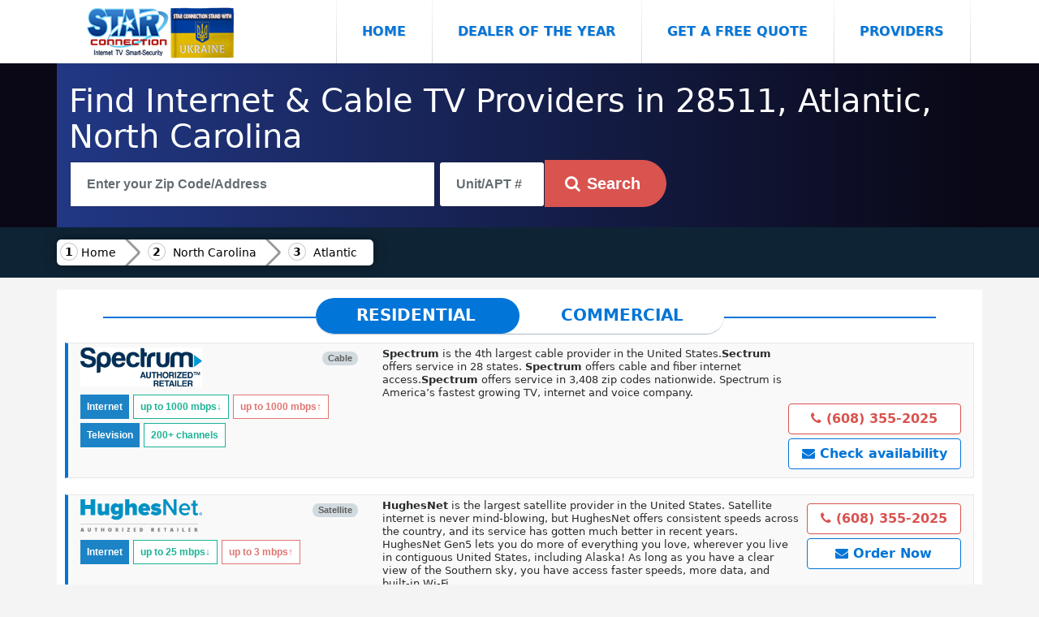

--- FILE ---
content_type: text/html; charset=UTF-8
request_url: https://starconnection.net/nc/atlantic
body_size: 11939
content:

<!DOCTYPE html>
<html lang="en" xmlns="https://www.w3.org/1999/xhtml" xmlns:og="https://ogp.me/ns#" xmlns:fb="https://www.facebook.com/2008/fbml">
  <head>
    <meta charset="utf-8"/>
	
	<meta http-equiv="x-ua-compatible" content="IE=edge,chrome=1" />
	<meta name="viewport" content="width=device-width,initial-scale=1,maximum-scale=5" />

    <title>28511, Atlantic, North Carolina Internet and Television</title>
    <meta name="description" content="Internet,tv,Phone in 28511,Atlantic,nc providers in your area Spectrum, HughesNet, Dish Network, Blazing hog, Viasat, DIRECTV,  " />
    <meta name="author" content="Victor Dobrovolschi"/>
	<meta name="HandheldFriendly" content="true" />
<meta property="og:site_name" content="Star Connection" />
<meta property="og:title" content="28511, Atlantic, North Carolina Internet and Television" />
<meta property="og:description" content="Internet,tv,Phone in 28511,Atlantic,nc providers in your area Spectrum, HughesNet, Dish Network, Blazing hog, Viasat, DIRECTV,  " />
<meta property="og:type" content="website" />
<meta property="og:url" content="https://starconnection.net/nc/atlantic" />
<meta property="og:locale" content="en_US" />
<meta property="og:image" content="https://starconnection.net/public/img/star-logo.png" />
<link rel="canonical" href="https://starconnection.net/nc/atlantic">
<link rel="apple-touch-icon" sizes="57x57" href="https://starconnection.net/public/favicon/apple-touch-icon-57x57.png" />
<link rel="apple-touch-icon" sizes="60x60" href="https://starconnection.net/public/favicon/apple-touch-icon-60x60.png" />
<link rel="apple-touch-icon" sizes="72x72" href="https://starconnection.net/public/favicon/apple-touch-icon-72x72.png" />
<link rel="apple-touch-icon" sizes="76x76" href="https://starconnection.net/public/favicon/apple-touch-icon-76x76.png" />
<link rel="apple-touch-icon" sizes="114x114" href="https://starconnection.net/public/favicon/apple-touch-icon-114x114.png" />
<link rel="apple-touch-icon" sizes="120x120" href="https://starconnection.net/public/favicon/apple-touch-icon-120x120.png" />
<link rel="apple-touch-icon" sizes="144x144" href="https://starconnection.net/public/favicon/apple-touch-icon-144x144.png" />
<link rel="apple-touch-icon" sizes="152x152" href="https://starconnection.net/public/favicon/apple-touch-icon-152x152.png" />
<link rel="apple-touch-icon" sizes="180x180" href="https://starconnection.net/public/favicon/apple-touch-icon-180x180.png" />
<link rel="icon" type="image/png" href="https://starconnection.net/public/favicon/favicon-16x16.png" sizes="16x16" />
<link rel="icon" type="image/png" href="https://starconnection.net/public/favicon/favicon-32x32.png" sizes="32x32" />
<link rel="icon" type="image/png" href="https://starconnection.net/public/favicon/android-chrome-192x192.png" sizes="192x192" />
<link rel="icon" type="image/png" href="https://starconnection.net/public/favicon/favicon-96x96.png" sizes="96x96" />
<meta name="msapplication-TileImage" content="https://starconnection.net/public/favicon/mstile-144x144.png" />
<meta name="theme-color" content="#ffffff" />
<link rel="shortcut icon" href="https://starconnection.net/public/favicon/favicon.ico" />
<link rel="manifest" href="https://starconnection.net/public/favicon/manifest.json" />
<meta name="msapplication-TileColor" content="#ac1f23" />
<link rel="stylesheet" href="https://starconnection.net/public/css/all.css?v=3">

<link rel="sitemap" type="application/xml" title="Sitemap" href="/sitemap" />
<noscript>
				
<link rel="stylesheet" href="https://starconnection.net/public/table/bootstrap-select.css" />
</noscript>
<style>body{ background: #f4f4f4;}</style>

  </head>
  <body>
  <div id="fb-root"></div>
<script async defer crossorigin="anonymous" src="https://connect.facebook.net/en_US/sdk.js#xfbml=1&version=v3.3"></script>

    <nav class="navbar navbar-toggleable-md"><div class="container">
	
	<button class="navbar-toggler navbar-toggler-right" type="button" data-toggle="collapse" data-target="#navbarsExampleDefault" aria-controls="navbarsExampleDefault" aria-expanded="true" aria-label="Toggle navigation">
Menu <i class="fa fa-bars"></i>
</button>

      <a class="navbar-brand" href="/">
	  <img  src="https://starconnection.net/public/img/star-logo.png" class="img-fluid" title="Star Connection logo" alt="Star Connection logo"></a>

      <div class="collapse navbar-collapse" id="navbarsExampleDefault">
	  <div class=" mr-auto"></div>
        <ul class="navbar-nav">
          <li class="nav-item active">
            <a class="nav-link py-4 w-100" href="/">Home <span class="sr-only">(current)</span></a>
          </li>
		    <li class="nav-item">
            <a class="nav-link py-4 w-100" href="/home/dealer-of-year" >Dealer of the Year</a>
          </li>
          <li class="nav-item">
            <a class="nav-link py-4 w-100 freequote" href="#" data-toggle="modal" data-target="#myModalquote">Get a Free Quote</a>
          </li>
   <li class="nav-item">
            <a class="nav-link py-4 w-100" href="/provider/">Providers</a>
          </li>
        </ul>
     
      </div>
	  </div>
    </nav>
	    <div class="verydark">
	<div class="container providerstop">

<div class="row pt-4 text-white text-left">
          <div class="col-md-12">  <h1 class="text-white">Find Internet &amp; Cable TV Providers in 28511, Atlantic, North Carolina</h1>
   </div>
</div>  
 <div class="row pb-4">
	<div class="w-100 px-3">
  <input type="text" name="street" required="required" id="address1" aria-label="Search"
  placeholder="Enter your Zip Code/Address" class="form-control" value="" style="border-radius: 0;" autocomplete="off"> 
  
  
<input type="text" name="apt" aria-label="Unit/APT #" placeholder="Unit/APT #" value="" class="form-control" id="apt1" autocomplete="off" style="
    display: inline-block;
    padding: 0 20px;
    position: relative;
    width: 130px;
    color: #464646;
    font-weight: 700;
    line-height: 3.5rem;
    height: 3.5rem;
  ">
  
<input type="hidden" name="token" id="token" value="e2c69cc71dca6e724bdb7f0c74e14933e9b7ea0710ed9d09612b09887eda0a43d462763c9592f6c96bee6fbb19c6599e20c202971a233f9bbb01f2ecdb8b6432">

  <button class="btn btn-danger btn-lg search" aria-label="Search" style="
	 border-top-right-radius: 100px;
    border-bottom-right-radius: 100px;"><i class="fa fa-search" aria-hidden="true"></i><span class="px-2">Search</span></button>
		<div class="adresa float-left"></div>

</div>
</div>

</div>
 </div> <div class="container-fluid" style=" background-color: #0e2435;"><div class="container"><div class="row">
 <nav class="breadcrumb1">
 <a class="home" href="/">Home</a>

 <a href="/nc">North Carolina</a>
<a href="/nc/atlantic">Atlantic</a> 
 </nav>
 </div></div></div>

<div class="container" style="background: white;    margin-top: 15px;">
<div class="row">


<!-- Tab panes -->
<div class="tab-content" style="    width: 100%;
    margin: 10px;">
	

				    
    <style>

.tab-slider--nav {
    display: table;
    position: relative;
    margin: auto;    margin-bottom: 10px;
}

.tab-slider--tabs {
  display: block;
  float: left;
  margin: 0;
  padding: 0;
  list-style: none;
  position: relative;
  border-radius: 45px;
  overflow: hidden;
  background: #fff;
  height: 45px;
  -webkit-user-select: none;
     -moz-user-select: none;
      -ms-user-select: none;
          user-select: none;
              border-bottom: 1px solid #acb7c1;
}
.tab-slider--tabs:after {
  content: "";
  width: 50%;
  background: #0275d8;
  height: 100%;
  position: absolute;
  top: 0;
  left: 0;
  transition: all 250ms ease-in-out;
  border-radius: 45px;
}
.tab-slider--tabs.slide:after {
  left: 50%;
}

.tab-slider--trigger {
  font-size: 20px;
  line-height: 1;
  font-weight: bold;
  color: #0275d8;
  text-transform: uppercase;
  text-align: center;
  padding: 11px 50px;
  position: relative;
  z-index: 2;
  cursor: pointer;
  display: inline-block;
  transition: color 250ms ease-in-out;
  -webkit-user-select: none;
     -moz-user-select: none;
      -ms-user-select: none;
          user-select: none;
}
.tab-slider--trigger.active {
  color: #fff;
}

.tab-slider--body {
  margin-bottom: 20px;
}
@media (max-width:576px){
    .tab-slider--trigger {
  font-size: 15px;
  line-height: 1;
  font-weight: bold;
  color: #0275d8;
  text-transform: uppercase;
  text-align: center;
  padding: 15px 20px;
  position: relative;
  z-index: 2;
  cursor: pointer;
  display: inline-block;
  transition: color 250ms ease-in-out;
  -webkit-user-select: none;
     -moz-user-select: none;
      -ms-user-select: none;
          user-select: none;
}
}
    </style>
    	<div class="tab-slider--nav" style="z-index:1;">
		<ul class="tab-slider--tabs">
			<li class="tab-slider--trigger tab1" rel="tab1">Residential</li>
			<li class="tab-slider--trigger tab2" rel="tab2">Commercial</li>
		</ul>
	</div>
    <div style="position:absolute;top:33px;border:1px solid #0275d8;width:90%;left:20px;right:20px;z-index:0;margin: auto;"></div>
	<div class="tab-slider--container">
		<div id="tab1" class="tab-slider--body">
			<style>
.btn-phone {    color: #d9534f;
    background: white;
    border-color: #d9534f;
    }
	
.btn-phone:hover {	 
 color: #fff;
    background-color: #c9302c;
    border-color: #c12e2a;
}
.label {font-size:12px;display:inline-block;margin-top: 5px;}
.btn-quote {    

  color: #0275d8;
    background-color: #fff;
    border-color: #0275d8;
    font-weight: bold;
    }
	
.btn-quote:hover {	 
  color: #fff;
    background-color: #0275d8;
    border-color: #0275d8;
    font-weight: bold;
}
.service_type div i{font-size:3em;margin: 0 15px;color:#d9534f;}
.packagetitle {
	    background: #d9534f;
    padding: 10px;color:white;
    border-top-right-radius: 100px;    border-bottom: 1px solid #fff;
}

@media only screen and (max-width: 767px) {
.desktop {display:none;}
}

@media only screen and (min-width: 768px) {
.mobile {display:none;}
}
</style>
            <div style="background: #f9f9f9; 
    border: 1px solid #e7e7e7;padding-bottom:5px;
    margin-bottom: 20px; border-left: 4px solid #0274d8;" >
            <div class="row" style="margin: 0;margin-top: 5px;">
            <div class="col-md-4 col-sm-12">
            <div style="position:relative;display: flow-root;">
            
            <div style="float:right;">
                <div style="background-color: #d1dade;
    color: #5e5e5e;
    font-family: 'Open Sans', 'Helvetica Neue', Helvetica, Arial, sans-serif;
    font-size: 11px;
    font-weight: 600;
    padding-bottom: 4px;
    padding-left: 6px;    margin: 5px 0;
    padding-right: 6px;
    text-shadow: none;
    border-radius: 10px;
    text-align: center;
    white-space: nowrap;
    vertical-align: middle;
    line-height: 1;
    display: block;
    min-width: 10px;
    padding: 3px 7px;">Cable</div>            </div>
            		<a href="/provider/internet_provider"><img src="https://starconnection.net/public/provider/Charter.jpg" class="lazy" style="max-width: 150px;max-height: 70px;"></a>
   </div>
<div style="display:block;margin-top: 5px;">
<div>

<span class="label" style="background: #1c84c6; color: white;">Internet</span>
<span class="label" style="
    color: #1bb394;
    padding: 2px 8px;
    background: white;
    border: 1px solid #1bb394;
">up to 1000<span> mbps</span>↓</span>
<span class="label" style="
    color: #e07572;
    padding: 2px 8px;
    background: white;
    border: 1px solid #e07572;
">up to 1000<span> mbps</span>↑</span>
</div>

		

<div>

<span class="label" style="background: #1c84c6; color: white;">Television</span>
<span class="label" style="
    color: #1bb394;
    padding: 2px 8px;
    background: white;
    border: 1px solid #1bb394;
">200+ channels</span>
</div>

    


    
</div>

            </div>
            <div class="col-md-8 desktop" style="font-size: 13px;line-height:1rem;">
            <div style="display: inline-block;
    width: calc(100% - 200px);">
            <strong>Spectrum</strong> is the 4th largest cable provider in the United States.<strong>Sectrum</strong> offers service in 28 states. <strong>Spectrum</strong> offers cable and fiber internet access.<strong>Spectrum</strong> offers service in 3,408 zip codes nationwide.  Spectrum is America’s fastest growing TV, internet and voice company.     </div>
<div style="display:inline-block;float:right;">
    <a class="btn btn-phone" style="margin:5px 0;font-weight: bold;display:block;" href="tel:16083552025"><i class="fa fa-phone"></i> (608) 355-2025</a>
	
		<a class="btn btn-quote freequote" style="margin:5px 0;display:block;" href="#" data-toggle="modal" data-target="#myModalquote" value="provider_id=130235&business=no&second=1"><i class="fa fa-envelope"></i> Check availability
    </a>  
            </div>
            </div>    
 </div>
        <div class="mobile">
            <div style="display:none;">
            <strong>Spectrum</strong> is the 4th largest cable provider in the United States.<strong>Sectrum</strong> offers service in 28 states. <strong>Spectrum</strong> offers cable and fiber internet access.<strong>Spectrum</strong> offers service in 3,408 zip codes nationwide.  Spectrum is America’s fastest growing TV, internet and voice company.     </div>
            
            
            
<div class="row" style="margin: 0;
    margin-top: 5px;">
<div style="width:50%;padding:5px;">
    <a class="btn btn-phone" style="font-size:14px;font-weight: bold;display:block;" href="tel:16083552025"><i class="fa fa-phone"></i> (608) 355-2025</a>
	         <a class="btn btn-success btn-sm"" data-toggle="collapse" href="#collapsedescr130235" role="button" aria-expanded="false" 
		 aria-controls="collapsedescr130235" style="margin:5px 0;display:block;"><i class="fa fa-angle-double-down"></i> Show Description</a>
	    </div>
    <div  style="width:50%;padding:5px;">
	 <a class="btn btn-quote freequote" style="margin:5px 0;display:block;" href="#" data-toggle="modal" data-target="#myModalquote" value="provider_id=130235&business=no&second=1"><i class="fa fa-envelope"></i> Check availability</a>
                </div>
            </div>   
<div  class="collapse" id="collapsedescr130235" style="padding: 0 20px;font-size: 14px;">
<strong>Spectrum</strong> is the 4th largest cable provider in the United States.<strong>Sectrum</strong> offers service in 28 states. <strong>Spectrum</strong> offers cable and fiber internet access.<strong>Spectrum</strong> offers service in 3,408 zip codes nationwide.  Spectrum is America’s fastest growing TV, internet and voice  
</div>        
            </div> 
<div class="collapse" id="collapse130235" style="background:white;padding: 0 15px;font-size: 14px;">
<div class="text-center"><h2><i class="fa fa-spinner fa-spin"></i> Information loading...</h2></div>
</div>


            </div>
                        <div style="background: #f9f9f9; 
    border: 1px solid #e7e7e7;padding-bottom:5px;
    margin-bottom: 20px; border-left: 4px solid #0274d8;" >
            <div class="row" style="margin: 0;margin-top: 5px;">
            <div class="col-md-4 col-sm-12">
            <div style="position:relative;display: flow-root;">
            
            <div style="float:right;">
                <div style="background-color: #d1dade;
    color: #5e5e5e;
    font-family: 'Open Sans', 'Helvetica Neue', Helvetica, Arial, sans-serif;
    font-size: 11px;
    font-weight: 600;
    padding-bottom: 4px;
    padding-left: 6px;    margin: 5px 0;
    padding-right: 6px;
    text-shadow: none;
    border-radius: 10px;
    text-align: center;
    white-space: nowrap;
    vertical-align: middle;
    line-height: 1;
    display: block;
    min-width: 10px;
    padding: 3px 7px;">Satellite</div>            </div>
            		<a href="/provider/hughesnet"><img src="https://starconnection.net/public/provider/Hughesnet.png" class="lazy" style="max-width: 150px;max-height: 70px;"></a>
   </div>
<div style="display:block;margin-top: 5px;">
<div>

<span class="label" style="background: #1c84c6; color: white;">Internet</span>
<span class="label" style="
    color: #1bb394;
    padding: 2px 8px;
    background: white;
    border: 1px solid #1bb394;
">up to 25<span> mbps</span>↓</span>
<span class="label" style="
    color: #e07572;
    padding: 2px 8px;
    background: white;
    border: 1px solid #e07572;
">up to 3<span> mbps</span>↑</span>
</div>




    
</div>

            </div>
            <div class="col-md-8 desktop" style="font-size: 13px;line-height:1rem;">
            <div style="display: inline-block;
    width: calc(100% - 200px);">
            <strong>HughesNet</strong> is the largest satellite provider in the United States. Satellite internet is never mind-blowing, but HughesNet offers consistent speeds across the country, and its service has gotten much better in recent years. HughesNet Gen5 lets you do more of everything you love, wherever you live in contiguous United States, including Alaska! As long as you have a clear view of the Southern sky, you have access faster speeds, more data, and built-in Wi-Fi.                                  </div>
<div style="display:inline-block;float:right;">
    <a class="btn btn-phone" style="margin:5px 0;font-weight: bold;display:block;" href="tel:16083552025"><i class="fa fa-phone"></i> (608) 355-2025</a>
	
		  <a class="btn btn-quote" target="_blank" href="https://wisconsinsatellite.com/locations/" style="margin:5px 0;display:block;">
	<i class="fa fa-envelope"></i> Order Now</a>
     
            </div>
            </div>    
 </div>
        <div class="mobile">
            <div style="display:none;">
            <strong>HughesNet</strong> is the largest satellite provider in the United States. Satellite internet is never mind-blowing, but HughesNet offers consistent speeds across the country, and its service has gotten much better in recent years. HughesNet Gen5 lets you do more of everything you love, wherever you live in contiguous United States, including Alaska! As long as you have a clear view of the Southern sky, you have access faster speeds, more data, and built-in Wi-Fi.                                  </div>
            
            
            
<div class="row" style="margin: 0;
    margin-top: 5px;">
<div style="width:50%;padding:5px;">
    <a class="btn btn-phone" style="font-size:14px;font-weight: bold;display:block;" href="tel:16083552025"><i class="fa fa-phone"></i> (608) 355-2025</a>
	         <a class="btn btn-success btn-sm"" data-toggle="collapse" href="#collapsedescr20934" role="button" aria-expanded="false" 
		 aria-controls="collapsedescr20934" style="margin:5px 0;display:block;"><i class="fa fa-angle-double-down"></i> Show Description</a>
	    </div>
    <div  style="width:50%;padding:5px;">
	 <a class="btn btn-quote freequote" style="margin:5px 0;display:block;" href="#" data-toggle="modal" data-target="#myModalquote" value="provider_id=20934&business=no&second=1"><i class="fa fa-envelope"></i> Check availability</a>
                </div>
            </div>   
<div  class="collapse" id="collapsedescr20934" style="padding: 0 20px;font-size: 14px;">
<strong>HughesNet</strong> is the largest satellite provider in the United States. Satellite internet is never mind-blowing, but HughesNet offers consistent speeds across the country, and its service has gotten much better in recent years. HughesNet Gen5 lets you do more of everything you love, wherever you live in contiguous United States, including Alaska! As long as you have a clear view of the Southern sky, you have access faster speeds, more data, and built-in Wi-Fi.                               
</div>        
            </div> 
<div class="collapse" id="collapse20934" style="background:white;padding: 0 15px;font-size: 14px;">
<div class="text-center"><h2><i class="fa fa-spinner fa-spin"></i> Information loading...</h2></div>
</div>


            </div>
                        <div style="background: #f9f9f9; 
    border: 1px solid #e7e7e7;padding-bottom:5px;
    margin-bottom: 20px; border-left: 4px solid #0274d8;" >
            <div class="row" style="margin: 0;margin-top: 5px;">
            <div class="col-md-4 col-sm-12">
            <div style="position:relative;display: flow-root;">
            
            <div style="float:right;">
                <div style="background-color: #d1dade;
    color: #5e5e5e;
    font-family: 'Open Sans', 'Helvetica Neue', Helvetica, Arial, sans-serif;
    font-size: 11px;
    font-weight: 600;
    padding-bottom: 4px;
    padding-left: 6px;    margin: 5px 0;
    padding-right: 6px;
    text-shadow: none;
    border-radius: 10px;
    text-align: center;
    white-space: nowrap;
    vertical-align: middle;
    line-height: 1;
    display: block;
    min-width: 10px;
    padding: 3px 7px;">DSL</div><div style="background-color: #d1dade;
    color: #5e5e5e;
    font-family: 'Open Sans', 'Helvetica Neue', Helvetica, Arial, sans-serif;
    font-size: 11px;
    font-weight: 600;
    padding-bottom: 4px;
    padding-left: 6px;    margin: 5px 0;
    padding-right: 6px;
    text-shadow: none;
    border-radius: 10px;
    text-align: center;
    white-space: nowrap;
    vertical-align: middle;
    line-height: 1;
    display: block;
    min-width: 10px;
    padding: 3px 7px;">Satellite</div>            </div>
            		<a href="/provider/dish-network"><img src="https://starconnection.net/public/provider/Dish.png" class="lazy" style="max-width: 150px;max-height: 70px;"></a>
   </div>
<div style="display:block;margin-top: 5px;">
<div>

<span class="label" style="background: #1c84c6; color: white;">Internet</span>
<span class="label" style="
    color: #1bb394;
    padding: 2px 8px;
    background: white;
    border: 1px solid #1bb394;
">up to 10<span> mbps</span>↓</span>
<span class="label" style="
    color: #e07572;
    padding: 2px 8px;
    background: white;
    border: 1px solid #e07572;
">up to 2<span> mbps</span>↑</span>
</div>

		

<div>

<span class="label" style="background: #1c84c6; color: white;">Television</span>
<span class="label" style="
    color: #1bb394;
    padding: 2px 8px;
    background: white;
    border: 1px solid #1bb394;
">330+ channels</span>
</div>

    


    
</div>

            </div>
            <div class="col-md-8 desktop" style="font-size: 13px;line-height:1rem;">
            <div style="display: inline-block;
    width: calc(100% - 200px);">
            <strong>Dish Network</strong> <ul>
    <li>Straight-up pricing (compared with DIRECTV)</li>
<li>Plenty of sports (the most college football coverage available)</li>
<li>Amazon Alexa and Google Assistant compatibility</li>
   </ul>


Enjoy hundreds of HD channels, thousands of On Demand choices, and lots of savings when you choose a DISH package. Whether you're a sports fanatic or movie lover, DISH has you covered with over 330 channels available.In fact, on average, DISH offers more channels than most TV providers. Get 3 months of FREE HBO, SHOWTIME, Cinemax, and Starz with any DISH package.     </div>
<div style="display:inline-block;float:right;">
    <a class="btn btn-phone" style="margin:5px 0;font-weight: bold;display:block;" href="tel:16083552025"><i class="fa fa-phone"></i> (608) 355-2025</a>
	
		<a class="btn btn-quote freequote" style="margin:5px 0;display:block;" href="#" data-toggle="modal" data-target="#myModalquote" value="provider_id=21550&business=no&second=1"><i class="fa fa-envelope"></i>  Order Now
    </a>              <a class="btn btn-info btn-sm showdetails collapsed" href="#" style="margin:5px 0;display:block;" url="/order/ajax/dish-network?info=%7B%22internet%22%3Afalse%2C%22phone%22%3Afalse%2C%22tv%22%3Afalse%7D"
            aria-label="Show Packages Dish Network" data-toggle="collapse" value="21550"
  data-target="#collapse21550" aria-expanded="false" aria-controls="collapse21550"><i class="fa fa-angle-double-down"></i> Show packages</a>

  
            </div>
            </div>    
 </div>
        <div class="mobile">
            <div style="display:none;">
            <strong>Dish Network</strong> <ul>
    <li>Straight-up pricing (compared with DIRECTV)</li>
<li>Plenty of sports (the most college football coverage available)</li>
<li>Amazon Alexa and Google Assistant compatibility</li>
   </ul>


Enjoy hundreds of HD channels, thousands of On Demand choices, and lots of savings when you choose a DISH package. Whether you're a sports fanatic or movie lover, DISH has you covered with over 330 channels available.In fact, on average, DISH offers more channels than most TV providers. Get 3 months of FREE HBO, SHOWTIME, Cinemax, and Starz with any DISH package.     </div>
            
            
            
<div class="row" style="margin: 0;
    margin-top: 5px;">
<div style="width:50%;padding:5px;">
    <a class="btn btn-phone" style="font-size:14px;font-weight: bold;display:block;" href="tel:16083552025"><i class="fa fa-phone"></i> (608) 355-2025</a>
	         <a class="btn btn-success btn-sm"" data-toggle="collapse" href="#collapsedescr21550" role="button" aria-expanded="false" 
		 aria-controls="collapsedescr21550" style="margin:5px 0;display:block;"><i class="fa fa-angle-double-down"></i> Show Description</a>
	    </div>
    <div  style="width:50%;padding:5px;">
	 <a class="btn btn-quote freequote" style="margin:5px 0;display:block;" href="#" data-toggle="modal" data-target="#myModalquote" value="provider_id=21550&business=no&second=1"><i class="fa fa-envelope"></i> Order Now</a>
                <a class="btn btn-info btn-sm showdetails collapsed" href="#" style="margin:5px 0;display:block;" url="/order/ajax/dish-network?info=%7B%22internet%22%3Afalse%2C%22phone%22%3Afalse%2C%22tv%22%3Afalse%7D"
            aria-label="Show Packages Dish Network" data-toggle="collapse" value="21550"
  data-target="#collapse21550" aria-expanded="false" aria-controls="collapse21550"><i class="fa fa-angle-double-down"></i> Show packages</a>
            

            </div>
            </div>   
<div  class="collapse" id="collapsedescr21550" style="padding: 0 20px;font-size: 14px;">
<strong>Dish Network</strong> <ul>
    <li>Straight-up pricing (compared with DIRECTV)</li>
<li>Plenty of sports (the most college football coverage available)</li>
<li>Amazon Alexa and Google Assistant compatibility</li>
   </ul>


Enjoy hundreds of HD channels, thousands of On Demand choices, and lots of savings when you choose a DISH package. Whether you're a sports fanatic or movie lover, DISH has you covered with over 330 channels available.In fact, on average, DISH offers more channels than most TV providers. Get 3 months of FREE HBO, SHOWTIME, Cinemax, and Starz with any DISH package.  
</div>        
            </div> 
<div class="collapse" id="collapse21550" style="background:white;padding: 0 15px;font-size: 14px;">
<div class="text-center"><h2><i class="fa fa-spinner fa-spin"></i> Information loading...</h2></div>
</div>


            </div>
                        <div style="background: #f9f9f9; 
    border: 1px solid #e7e7e7;padding-bottom:5px;
    margin-bottom: 20px; border-left: 4px solid #0274d8;" >
            <div class="row" style="margin: 0;margin-top: 5px;">
            <div class="col-md-4 col-sm-12">
            <div style="position:relative;display: flow-root;">
            
            <div style="float:right;">
                            </div>
            		<a href="/provider/blazing-hog"><img src="https://starconnection.net/public/provider/Blazing-hog-logo.png" class="lazy" style="max-width: 150px;max-height: 70px;"></a>
   </div>
<div style="display:block;margin-top: 5px;">
<div>

<span class="label" style="background: #1c84c6; color: white;">Internet</span>
<span class="label" style="
    color: #1bb394;
    padding: 2px 8px;
    background: white;
    border: 1px solid #1bb394;
">up to 75<span> mbps</span>↓</span>
<span class="label" style="
    color: #e07572;
    padding: 2px 8px;
    background: white;
    border: 1px solid #e07572;
">up to 6<span> mbps</span>↑</span>
</div>




    
</div>

            </div>
            <div class="col-md-8 desktop" style="font-size: 13px;line-height:1rem;">
            <div style="display: inline-block;
    width: calc(100% - 200px);">
            Blazing Hog have an advantage over satellite internet.It working through AT&T & T-Mobile. Unlimited (no device throttling data), faster server response times (Ping) and the modem is plug and play so you can move it from location to location. Real Internet for rural America. Game, stream and share unlimited. Speeds up to 75Mbps. Average Speed 25Mbps. NOT SATELLITE     </div>
<div style="display:inline-block;float:right;">
    <a class="btn btn-phone" style="margin:5px 0;font-weight: bold;display:block;" href="tel:16083552025"><i class="fa fa-phone"></i> (608) 355-2025</a>
	
		<a class="btn btn-quote freequote" style="margin:5px 0;display:block;" href="#" data-toggle="modal" data-target="#myModalquote" value="provider_id=99997&business=no&second=1"><i class="fa fa-envelope"></i> Check availability
    </a>  
            </div>
            </div>    
 </div>
        <div class="mobile">
            <div style="display:none;">
            Blazing Hog have an advantage over satellite internet.It working through AT&T & T-Mobile. Unlimited (no device throttling data), faster server response times (Ping) and the modem is plug and play so you can move it from location to location. Real Internet for rural America. Game, stream and share unlimited. Speeds up to 75Mbps. Average Speed 25Mbps. NOT SATELLITE     </div>
            
            
            
<div class="row" style="margin: 0;
    margin-top: 5px;">
<div style="width:50%;padding:5px;">
    <a class="btn btn-phone" style="font-size:14px;font-weight: bold;display:block;" href="tel:16083552025"><i class="fa fa-phone"></i> (608) 355-2025</a>
	         <a class="btn btn-success btn-sm"" data-toggle="collapse" href="#collapsedescr99997" role="button" aria-expanded="false" 
		 aria-controls="collapsedescr99997" style="margin:5px 0;display:block;"><i class="fa fa-angle-double-down"></i> Show Description</a>
	    </div>
    <div  style="width:50%;padding:5px;">
	 <a class="btn btn-quote freequote" style="margin:5px 0;display:block;" href="#" data-toggle="modal" data-target="#myModalquote" value="provider_id=99997&business=no&second=1"><i class="fa fa-envelope"></i> Check availability</a>
                </div>
            </div>   
<div  class="collapse" id="collapsedescr99997" style="padding: 0 20px;font-size: 14px;">
Blazing Hog have an advantage over satellite internet.It working through AT&T & T-Mobile. Unlimited (no device throttling data), faster server response times (Ping) and the modem is plug and play so you can move it from location to location. Real Internet for rural America. Game, stream and share unlimited. Speeds up to 75Mbps. Average Speed 25Mbps. NOT  
</div>        
            </div> 
<div class="collapse" id="collapse99997" style="background:white;padding: 0 15px;font-size: 14px;">
<div class="text-center"><h2><i class="fa fa-spinner fa-spin"></i> Information loading...</h2></div>
</div>


            </div>
                        <div style="background: #f9f9f9; 
    border: 1px solid #e7e7e7;padding-bottom:5px;
    margin-bottom: 20px; border-left: 4px solid #0274d8;" >
            <div class="row" style="margin: 0;margin-top: 5px;">
            <div class="col-md-4 col-sm-12">
            <div style="position:relative;display: flow-root;">
            
            <div style="float:right;">
                <div style="background-color: #d1dade;
    color: #5e5e5e;
    font-family: 'Open Sans', 'Helvetica Neue', Helvetica, Arial, sans-serif;
    font-size: 11px;
    font-weight: 600;
    padding-bottom: 4px;
    padding-left: 6px;    margin: 5px 0;
    padding-right: 6px;
    text-shadow: none;
    border-radius: 10px;
    text-align: center;
    white-space: nowrap;
    vertical-align: middle;
    line-height: 1;
    display: block;
    min-width: 10px;
    padding: 3px 7px;">Satellite</div>            </div>
            		<a href="/provider/viasat"><img src="https://starconnection.net/public/provider/exede-retailer-white.png" class="lazy" style="max-width: 150px;max-height: 70px;"></a>
   </div>
<div style="display:block;margin-top: 5px;">
<div>

<span class="label" style="background: #1c84c6; color: white;">Internet</span>
<span class="label" style="
    color: #1bb394;
    padding: 2px 8px;
    background: white;
    border: 1px solid #1bb394;
">up to 25<span> mbps</span>↓</span>
<span class="label" style="
    color: #e07572;
    padding: 2px 8px;
    background: white;
    border: 1px solid #e07572;
">up to 3<span> mbps</span>↑</span>
</div>




    
</div>

            </div>
            <div class="col-md-8 desktop" style="font-size: 13px;line-height:1rem;">
            <div style="display: inline-block;
    width: calc(100% - 200px);">
            Viasat Satellite Internet is high-speed internet beamed directly to your home from our satellites in space. This means you can get a fast internet connection where you live – almost anywhere in the United States.It’s quick. Our 12 Mbps download speeds* are faster than typical DSL or 4G/LTE mobile service. In select areas, you can get up to 25 Mbps speeds – the fastest home satellite internet service ever!     </div>
<div style="display:inline-block;float:right;">
    <a class="btn btn-phone" style="margin:5px 0;font-weight: bold;display:block;" href="tel:16083552025"><i class="fa fa-phone"></i> (608) 355-2025</a>
	
		<a class="btn btn-quote freequote" style="margin:5px 0;display:block;" href="#" data-toggle="modal" data-target="#myModalquote" value="provider_id=99998&business=no&second=1"><i class="fa fa-envelope"></i> Check availability
    </a>  
            </div>
            </div>    
 </div>
        <div class="mobile">
            <div style="display:none;">
            Viasat Satellite Internet is high-speed internet beamed directly to your home from our satellites in space. This means you can get a fast internet connection where you live – almost anywhere in the United States.It’s quick. Our 12 Mbps download speeds* are faster than typical DSL or 4G/LTE mobile service. In select areas, you can get up to 25 Mbps speeds – the fastest home satellite internet service ever!     </div>
            
            
            
<div class="row" style="margin: 0;
    margin-top: 5px;">
<div style="width:50%;padding:5px;">
    <a class="btn btn-phone" style="font-size:14px;font-weight: bold;display:block;" href="tel:16083552025"><i class="fa fa-phone"></i> (608) 355-2025</a>
	         <a class="btn btn-success btn-sm"" data-toggle="collapse" href="#collapsedescr99998" role="button" aria-expanded="false" 
		 aria-controls="collapsedescr99998" style="margin:5px 0;display:block;"><i class="fa fa-angle-double-down"></i> Show Description</a>
	    </div>
    <div  style="width:50%;padding:5px;">
	 <a class="btn btn-quote freequote" style="margin:5px 0;display:block;" href="#" data-toggle="modal" data-target="#myModalquote" value="provider_id=99998&business=no&second=1"><i class="fa fa-envelope"></i> Check availability</a>
                </div>
            </div>   
<div  class="collapse" id="collapsedescr99998" style="padding: 0 20px;font-size: 14px;">
Viasat Satellite Internet is high-speed internet beamed directly to your home from our satellites in space. This means you can get a fast internet connection where you live – almost anywhere in the United States.It’s quick. Our 12 Mbps download speeds* are faster than typical DSL or 4G/LTE mobile service. In select areas, you can get up to 25 Mbps speeds – the fastest home satellite internet service  
</div>        
            </div> 
<div class="collapse" id="collapse99998" style="background:white;padding: 0 15px;font-size: 14px;">
<div class="text-center"><h2><i class="fa fa-spinner fa-spin"></i> Information loading...</h2></div>
</div>


            </div>
                        <div style="background: #f9f9f9; 
    border: 1px solid #e7e7e7;padding-bottom:5px;
    margin-bottom: 20px; border-left: 4px solid #0274d8;" >
            <div class="row" style="margin: 0;margin-top: 5px;">
            <div class="col-md-4 col-sm-12">
            <div style="position:relative;display: flow-root;">
            
            <div style="float:right;">
                <div style="background-color: #d1dade;
    color: #5e5e5e;
    font-family: 'Open Sans', 'Helvetica Neue', Helvetica, Arial, sans-serif;
    font-size: 11px;
    font-weight: 600;
    padding-bottom: 4px;
    padding-left: 6px;    margin: 5px 0;
    padding-right: 6px;
    text-shadow: none;
    border-radius: 10px;
    text-align: center;
    white-space: nowrap;
    vertical-align: middle;
    line-height: 1;
    display: block;
    min-width: 10px;
    padding: 3px 7px;">Satellite</div><div style="background-color: #d1dade;
    color: #5e5e5e;
    font-family: 'Open Sans', 'Helvetica Neue', Helvetica, Arial, sans-serif;
    font-size: 11px;
    font-weight: 600;
    padding-bottom: 4px;
    padding-left: 6px;    margin: 5px 0;
    padding-right: 6px;
    text-shadow: none;
    border-radius: 10px;
    text-align: center;
    white-space: nowrap;
    vertical-align: middle;
    line-height: 1;
    display: block;
    min-width: 10px;
    padding: 3px 7px;">Cable</div>            </div>
            		<a href="/provider/directv"><img src="https://starconnection.net/public/provider/DIRECTV.png" class="lazy" style="max-width: 150px;max-height: 70px;"></a>
   </div>
<div style="display:block;margin-top: 5px;">
		

<div>

<span class="label" style="background: #1c84c6; color: white;">Television</span>
<span class="label" style="
    color: #1bb394;
    padding: 2px 8px;
    background: white;
    border: 1px solid #1bb394;
">315+ channels</span>
</div>

    


    
</div>

            </div>
            <div class="col-md-8 desktop" style="font-size: 13px;line-height:1rem;">
            <div style="display: inline-block;
    width: calc(100% - 200px);">
            Providers like <strong>DIRECTV</strong> have moved satellite TV service from rural areas into the mainstream. A wide range of packages, bundled services, and superior DVR equipment make <strong>DIRECTV</strong> a great value for customers everywhere. <strong>DIRECTV</strong> specifically excels in the new customer experience, offering free installation and a consumer-centric approach that makes the two-year commitment much easier to swallow. <strong>DIRECTV</strong> is Best For: Installation
                                                    
                                                    
                                                    
                                                    
                                                    
                                                         </div>
<div style="display:inline-block;float:right;">
    <a class="btn btn-phone" style="margin:5px 0;font-weight: bold;display:block;" href="tel:16083552025"><i class="fa fa-phone"></i> (608) 355-2025</a>
	
		<a class="btn btn-quote freequote" style="margin:5px 0;display:block;" href="#" data-toggle="modal" data-target="#myModalquote" value="provider_id=99999&business=no&second=1"><i class="fa fa-envelope"></i> Check availability
    </a>  
            </div>
            </div>    
 </div>
        <div class="mobile">
            <div style="display:none;">
            Providers like <strong>DIRECTV</strong> have moved satellite TV service from rural areas into the mainstream. A wide range of packages, bundled services, and superior DVR equipment make <strong>DIRECTV</strong> a great value for customers everywhere. <strong>DIRECTV</strong> specifically excels in the new customer experience, offering free installation and a consumer-centric approach that makes the two-year commitment much easier to swallow. <strong>DIRECTV</strong> is Best For: Installation
                                                    
                                                    
                                                    
                                                    
                                                    
                                                         </div>
            
            
            
<div class="row" style="margin: 0;
    margin-top: 5px;">
<div style="width:50%;padding:5px;">
    <a class="btn btn-phone" style="font-size:14px;font-weight: bold;display:block;" href="tel:16083552025"><i class="fa fa-phone"></i> (608) 355-2025</a>
	         <a class="btn btn-success btn-sm"" data-toggle="collapse" href="#collapsedescr99999" role="button" aria-expanded="false" 
		 aria-controls="collapsedescr99999" style="margin:5px 0;display:block;"><i class="fa fa-angle-double-down"></i> Show Description</a>
	    </div>
    <div  style="width:50%;padding:5px;">
	 <a class="btn btn-quote freequote" style="margin:5px 0;display:block;" href="#" data-toggle="modal" data-target="#myModalquote" value="provider_id=99999&business=no&second=1"><i class="fa fa-envelope"></i> Check availability</a>
                </div>
            </div>   
<div  class="collapse" id="collapsedescr99999" style="padding: 0 20px;font-size: 14px;">
Providers like <strong>DIRECTV</strong> have moved satellite TV service from rural areas into the mainstream. A wide range of packages, bundled services, and superior DVR equipment make <strong>DIRECTV</strong> a great value for customers everywhere. <strong>DIRECTV</strong> specifically excels in the new customer experience, offering free installation and a consumer-centric approach that makes the two-year commitment much easier to swallow. <strong>DIRECTV</strong> is Best For: Installation
                                                    
                                                    
                                                    
                                                    
                                                    
                                                      
</div>        
            </div> 
<div class="collapse" id="collapse99999" style="background:white;padding: 0 15px;font-size: 14px;">
<div class="text-center"><h2><i class="fa fa-spinner fa-spin"></i> Information loading...</h2></div>
</div>


            </div>
              


</div>
		<div id="tab2" class="tab-slider--body">
		<style>
.btn-phone {    color: #d9534f;
    background: white;
    border-color: #d9534f;
    }
	
.btn-phone:hover {	 
 color: #fff;
    background-color: #c9302c;
    border-color: #c12e2a;
}
.label {font-size:12px;display:inline-block;margin-top: 5px;}
.btn-quote {    

  color: #0275d8;
    background-color: #fff;
    border-color: #0275d8;
    font-weight: bold;
    }
	
.btn-quote:hover {	 
  color: #fff;
    background-color: #0275d8;
    border-color: #0275d8;
    font-weight: bold;
}
.service_type div i{font-size:3em;margin: 0 15px;color:#d9534f;}
.packagetitle {
	    background: #d9534f;
    padding: 10px;color:white;
    border-top-right-radius: 100px;    border-bottom: 1px solid #fff;
}

@media only screen and (max-width: 767px) {
.desktop {display:none;}
}

@media only screen and (min-width: 768px) {
.mobile {display:none;}
}
</style>


            <div style="background: #f9f9f9; 
    border: 1px solid #e7e7e7;padding-bottom:5px;
    margin-bottom: 20px; border-left: 4px solid #0274d8;" >
            <div class="row" style="margin: 0;margin-top: 5px;">
            <div class="col-md-4 col-sm-12">
            <div style="position:relative;display: flow-root;">
            
            <div style="float:right;">
                <div style="background-color: #d1dade;
    color: #5e5e5e;
    font-family: 'Open Sans', 'Helvetica Neue', Helvetica, Arial, sans-serif;
    font-size: 11px;
    font-weight: 600;
    padding-bottom: 4px;
    padding-left: 6px;    margin: 5px 0;
    padding-right: 6px;
    text-shadow: none;
    border-radius: 10px;
    text-align: center;
    white-space: nowrap;
    vertical-align: middle;
    line-height: 1;
    display: block;
    min-width: 10px;
    padding: 3px 7px;">Cable</div>            </div>
            		<a href="/provider/internet_provider?type=business"><img src="https://starconnection.net/public/provider/Charter.jpg" class="lazy" style="max-width: 150px;max-height: 70px;"></a>
   </div>
<div style="display:block;margin-top: 5px;">
<div>

<span class="label" style="background: #1c84c6; color: white;">Internet</span>
<span class="label" style="
    color: #1bb394;
    padding: 2px 8px;
    background: white;
    border: 1px solid #1bb394;
">up to 1000<span> mbps</span>↓</span>

<span class="label" style="
    color: #e07572;
    padding: 2px 8px;
    background: white;
    border: 1px solid #e07572;
">up to 1000<span> mbps</span>↑</span></div>

		

<div>

<span class="label" style="background: #1c84c6; color: white;">Television</span>
<span class="label" style="
    color: #1bb394;
    padding: 2px 8px;
    background: white;
    border: 1px solid #1bb394;
">200+ channels</span>
</div>

    


    
</div>

            </div>
            <div class="col-md-8 desktop" style="font-size: 13px;line-height:1rem;">
            <div style="display: inline-block;
    width: calc(100% - 200px);">
                 </div>
<div style="display:inline-block;float:right;">
    <a class="btn btn-phone" style="margin:5px 0;font-weight: bold;display:block;" href="tel:16083552025"><i class="fa fa-phone"></i> (608) 355-2025</a>
	<a class="btn btn-quote freequote" style="margin:5px 0;display:block;" href="#" data-toggle="modal" data-target="#myModalquote" value="provider_id=130235&business=yes&second=1"><i class="fa fa-envelope"></i>Check availability
    </a>
   </div>
            </div>    
 </div>
        <div class="mobile">
            <div style="display:none;">
            <strong>Spectrum</strong> is the 4th largest cable provider in the United States.<strong>Sectrum</strong> offers service in 28 states. <strong>Spectrum</strong> offers cable and fiber internet access.<strong>Spectrum</strong> offers service in 3,408 zip codes nationwide.  Spectrum is America’s fastest growing TV, internet and voice company.     </div>
            
            
            
<div class="row" style="margin: 0;
    margin-top: 5px;">
<div style="width:50%;padding:5px;">
    <a class="btn btn-phone" style="font-size:14px;font-weight: bold;display:block;" href="tel:16083552025"><i class="fa fa-phone"></i> (608) 355-2025</a>
         <a class="btn btn-success btn-sm"" data-toggle="collapse" href="#collapsedescr130235" role="button" aria-expanded="false" aria-controls="collapsedescr130235" style="margin:5px 0;display:block;"><i class="fa fa-angle-double-down"></i> Show Description</a>
    </div>
    <div  style="width:50%;padding:5px;">
		<a class="btn btn-quote freequote" style="margin:5px 0;display:block;" href="#" data-toggle="modal" data-target="#myModalquote" value="provider_id=130235&business=yes&second=1"><i class="fa fa-envelope"></i>  Check availability
    </a>

            </div>
            </div>   
<div  class="collapse" id="collapsedescr130235" style="padding: 0 20px;font-size: 14px;">
<strong>Spectrum</strong> is the 4th largest cable provider in the United States.<strong>Sectrum</strong> offers service in 28 states. <strong>Spectrum</strong> offers cable and fiber internet access.<strong>Spectrum</strong> offers service in 3,408 zip codes nationwide.  Spectrum is America’s fastest growing TV, internet and voice company.  
</div>        
            </div> 



            </div>
                        <div style="background: #f9f9f9; 
    border: 1px solid #e7e7e7;padding-bottom:5px;
    margin-bottom: 20px; border-left: 4px solid #0274d8;" >
            <div class="row" style="margin: 0;margin-top: 5px;">
            <div class="col-md-4 col-sm-12">
            <div style="position:relative;display: flow-root;">
            
            <div style="float:right;">
                <div style="background-color: #d1dade;
    color: #5e5e5e;
    font-family: 'Open Sans', 'Helvetica Neue', Helvetica, Arial, sans-serif;
    font-size: 11px;
    font-weight: 600;
    padding-bottom: 4px;
    padding-left: 6px;    margin: 5px 0;
    padding-right: 6px;
    text-shadow: none;
    border-radius: 10px;
    text-align: center;
    white-space: nowrap;
    vertical-align: middle;
    line-height: 1;
    display: block;
    min-width: 10px;
    padding: 3px 7px;">Satellite</div>            </div>
            		<a href="/provider/hughesnet?type=business"><img src="https://starconnection.net/public/provider/Hughesnet.png" class="lazy" style="max-width: 150px;max-height: 70px;"></a>
   </div>
<div style="display:block;margin-top: 5px;">
<div>

<span class="label" style="background: #1c84c6; color: white;">Internet</span>
<span class="label" style="
    color: #1bb394;
    padding: 2px 8px;
    background: white;
    border: 1px solid #1bb394;
">up to 25<span> mbps</span>↓</span>

<span class="label" style="
    color: #e07572;
    padding: 2px 8px;
    background: white;
    border: 1px solid #e07572;
">up to 3<span> mbps</span>↑</span></div>




    
</div>

            </div>
            <div class="col-md-8 desktop" style="font-size: 13px;line-height:1rem;">
            <div style="display: inline-block;
    width: calc(100% - 200px);">
                 </div>
<div style="display:inline-block;float:right;">
    <a class="btn btn-phone" style="margin:5px 0;font-weight: bold;display:block;" href="tel:16083552025"><i class="fa fa-phone"></i> (608) 355-2025</a>
	<a class="btn btn-quote freequote" style="margin:5px 0;display:block;" href="#" data-toggle="modal" data-target="#myModalquote" value="provider_id=20934&business=yes&second=1"><i class="fa fa-envelope"></i>Check availability
    </a>
   </div>
            </div>    
 </div>
        <div class="mobile">
            <div style="display:none;">
            <strong>HughesNet</strong> is the largest satellite provider in the United States. Satellite internet is never mind-blowing, but HughesNet offers consistent speeds across the country, and its service has gotten much better in recent years. HughesNet Gen5 lets you do more of everything you love, wherever you live in contiguous United States, including Alaska! As long as you have a clear view of the Southern sky, you have access faster speeds, more data, and built-in Wi-Fi.                                  </div>
            
            
            
<div class="row" style="margin: 0;
    margin-top: 5px;">
<div style="width:50%;padding:5px;">
    <a class="btn btn-phone" style="font-size:14px;font-weight: bold;display:block;" href="tel:16083552025"><i class="fa fa-phone"></i> (608) 355-2025</a>
         <a class="btn btn-success btn-sm"" data-toggle="collapse" href="#collapsedescr20934" role="button" aria-expanded="false" aria-controls="collapsedescr20934" style="margin:5px 0;display:block;"><i class="fa fa-angle-double-down"></i> Show Description</a>
    </div>
    <div  style="width:50%;padding:5px;">
		<a class="btn btn-quote freequote" style="margin:5px 0;display:block;" href="#" data-toggle="modal" data-target="#myModalquote" value="provider_id=20934&business=yes&second=1"><i class="fa fa-envelope"></i>  Check availability
    </a>

            </div>
            </div>   
<div  class="collapse" id="collapsedescr20934" style="padding: 0 20px;font-size: 14px;">
<strong>HughesNet</strong> is the largest satellite provider in the United States. Satellite internet is never mind-blowing, but HughesNet offers consistent speeds across the country, and its service has gotten much better in recent years. HughesNet Gen5 lets you do more of everything you love, wherever you live in contiguous United States, including Alaska! As long as you have a clear view of the Southern sky, you have access faster speeds, more data, and built-in Wi-Fi.                               
</div>        
            </div> 



            </div>
                        <div style="background: #f9f9f9; 
    border: 1px solid #e7e7e7;padding-bottom:5px;
    margin-bottom: 20px; border-left: 4px solid #0274d8;" >
            <div class="row" style="margin: 0;margin-top: 5px;">
            <div class="col-md-4 col-sm-12">
            <div style="position:relative;display: flow-root;">
            
            <div style="float:right;">
                <div style="background-color: #d1dade;
    color: #5e5e5e;
    font-family: 'Open Sans', 'Helvetica Neue', Helvetica, Arial, sans-serif;
    font-size: 11px;
    font-weight: 600;
    padding-bottom: 4px;
    padding-left: 6px;    margin: 5px 0;
    padding-right: 6px;
    text-shadow: none;
    border-radius: 10px;
    text-align: center;
    white-space: nowrap;
    vertical-align: middle;
    line-height: 1;
    display: block;
    min-width: 10px;
    padding: 3px 7px;">DSL</div><div style="background-color: #d1dade;
    color: #5e5e5e;
    font-family: 'Open Sans', 'Helvetica Neue', Helvetica, Arial, sans-serif;
    font-size: 11px;
    font-weight: 600;
    padding-bottom: 4px;
    padding-left: 6px;    margin: 5px 0;
    padding-right: 6px;
    text-shadow: none;
    border-radius: 10px;
    text-align: center;
    white-space: nowrap;
    vertical-align: middle;
    line-height: 1;
    display: block;
    min-width: 10px;
    padding: 3px 7px;">Satellite</div>            </div>
            		<a href="/provider/dish-network?type=business"><img src="https://starconnection.net/public/provider/Dish.png" class="lazy" style="max-width: 150px;max-height: 70px;"></a>
   </div>
<div style="display:block;margin-top: 5px;">
<div>

<span class="label" style="background: #1c84c6; color: white;">Internet</span>
<span class="label" style="
    color: #1bb394;
    padding: 2px 8px;
    background: white;
    border: 1px solid #1bb394;
">up to 10<span> mbps</span>↓</span>

<span class="label" style="
    color: #e07572;
    padding: 2px 8px;
    background: white;
    border: 1px solid #e07572;
">up to 2<span> mbps</span>↑</span></div>

		

<div>

<span class="label" style="background: #1c84c6; color: white;">Television</span>
<span class="label" style="
    color: #1bb394;
    padding: 2px 8px;
    background: white;
    border: 1px solid #1bb394;
">330+ channels</span>
</div>

    


    
</div>

            </div>
            <div class="col-md-8 desktop" style="font-size: 13px;line-height:1rem;">
            <div style="display: inline-block;
    width: calc(100% - 200px);">
            <strong>Dish Network</strong> <ul>
    <li>Straight-up pricing (compared with DIRECTV)</li>
<li>Plenty of sports (the most college football coverage available)</li>
<li>Amazon Alexa and Google Assistant compatibility</li>
   </ul>


Enjoy hundreds of HD channels, thousands of On Demand choices, and lots of savings when you choose a DISH package. Whether you're a sports fanatic or movie lover, DISH has you covered with over 330 channels available.In fact, on average, DISH offers more channels than most TV providers. Get 3 months of FREE HBO, SHOWTIME, Cinemax, and Starz with any DISH package.     </div>
<div style="display:inline-block;float:right;">
    <a class="btn btn-phone" style="margin:5px 0;font-weight: bold;display:block;" href="tel:16083552025"><i class="fa fa-phone"></i> (608) 355-2025</a>
	<a class="btn btn-quote freequote" style="margin:5px 0;display:block;" href="#" data-toggle="modal" data-target="#myModalquote" value="provider_id=21550&business=yes&second=1"><i class="fa fa-envelope"></i>  Order Now
    </a>
   </div>
            </div>    
 </div>
        <div class="mobile">
            <div style="display:none;">
            <strong>Dish Network</strong> <ul>
    <li>Straight-up pricing (compared with DIRECTV)</li>
<li>Plenty of sports (the most college football coverage available)</li>
<li>Amazon Alexa and Google Assistant compatibility</li>
   </ul>


Enjoy hundreds of HD channels, thousands of On Demand choices, and lots of savings when you choose a DISH package. Whether you're a sports fanatic or movie lover, DISH has you covered with over 330 channels available.In fact, on average, DISH offers more channels than most TV providers. Get 3 months of FREE HBO, SHOWTIME, Cinemax, and Starz with any DISH package.     </div>
            
            
            
<div class="row" style="margin: 0;
    margin-top: 5px;">
<div style="width:50%;padding:5px;">
    <a class="btn btn-phone" style="font-size:14px;font-weight: bold;display:block;" href="tel:16083552025"><i class="fa fa-phone"></i> (608) 355-2025</a>
         <a class="btn btn-success btn-sm"" data-toggle="collapse" href="#collapsedescr21550" role="button" aria-expanded="false" aria-controls="collapsedescr21550" style="margin:5px 0;display:block;"><i class="fa fa-angle-double-down"></i> Show Description</a>
    </div>
    <div  style="width:50%;padding:5px;">
		<a class="btn btn-quote freequote" style="margin:5px 0;display:block;" href="#" data-toggle="modal" data-target="#myModalquote" value="provider_id=21550&business=yes&second=1"><i class="fa fa-envelope"></i>  Order Now
    </a>

            </div>
            </div>   
<div  class="collapse" id="collapsedescr21550" style="padding: 0 20px;font-size: 14px;">
<strong>Dish Network</strong> <ul>
    <li>Straight-up pricing (compared with DIRECTV)</li>
<li>Plenty of sports (the most college football coverage available)</li>
<li>Amazon Alexa and Google Assistant compatibility</li>
   </ul>


Enjoy hundreds of HD channels, thousands of On Demand choices, and lots of savings when you choose a DISH package. Whether you're a sports fanatic or movie lover, DISH has you covered with over 330 channels available.In fact, on average, DISH offers more channels than most TV providers. Get 3 months of FREE HBO, SHOWTIME, Cinemax, and Starz with any DISH package.  
</div>        
            </div> 



            </div>
                        <div style="background: #f9f9f9; 
    border: 1px solid #e7e7e7;padding-bottom:5px;
    margin-bottom: 20px; border-left: 4px solid #0274d8;" >
            <div class="row" style="margin: 0;margin-top: 5px;">
            <div class="col-md-4 col-sm-12">
            <div style="position:relative;display: flow-root;">
            
            <div style="float:right;">
                <div style="background-color: #d1dade;
    color: #5e5e5e;
    font-family: 'Open Sans', 'Helvetica Neue', Helvetica, Arial, sans-serif;
    font-size: 11px;
    font-weight: 600;
    padding-bottom: 4px;
    padding-left: 6px;    margin: 5px 0;
    padding-right: 6px;
    text-shadow: none;
    border-radius: 10px;
    text-align: center;
    white-space: nowrap;
    vertical-align: middle;
    line-height: 1;
    display: block;
    min-width: 10px;
    padding: 3px 7px;">Satellite</div>            </div>
            		<a href="/provider/viasat?type=business"><img src="https://starconnection.net/public/provider/exede-retailer-white.png" class="lazy" style="max-width: 150px;max-height: 70px;"></a>
   </div>
<div style="display:block;margin-top: 5px;">
<div>

<span class="label" style="background: #1c84c6; color: white;">Internet</span>
<span class="label" style="
    color: #1bb394;
    padding: 2px 8px;
    background: white;
    border: 1px solid #1bb394;
">up to 25<span> mbps</span>↓</span>

<span class="label" style="
    color: #e07572;
    padding: 2px 8px;
    background: white;
    border: 1px solid #e07572;
">up to 3<span> mbps</span>↑</span></div>




    
</div>

            </div>
            <div class="col-md-8 desktop" style="font-size: 13px;line-height:1rem;">
            <div style="display: inline-block;
    width: calc(100% - 200px);">
                 </div>
<div style="display:inline-block;float:right;">
    <a class="btn btn-phone" style="margin:5px 0;font-weight: bold;display:block;" href="tel:16083552025"><i class="fa fa-phone"></i> (608) 355-2025</a>
	<a class="btn btn-quote freequote" style="margin:5px 0;display:block;" href="#" data-toggle="modal" data-target="#myModalquote" value="provider_id=99998&business=yes&second=1"><i class="fa fa-envelope"></i>Check availability
    </a>
   </div>
            </div>    
 </div>
        <div class="mobile">
            <div style="display:none;">
            Viasat Satellite Internet is high-speed internet beamed directly to your home from our satellites in space. This means you can get a fast internet connection where you live – almost anywhere in the United States.It’s quick. Our 12 Mbps download speeds* are faster than typical DSL or 4G/LTE mobile service. In select areas, you can get up to 25 Mbps speeds – the fastest home satellite internet service ever!     </div>
            
            
            
<div class="row" style="margin: 0;
    margin-top: 5px;">
<div style="width:50%;padding:5px;">
    <a class="btn btn-phone" style="font-size:14px;font-weight: bold;display:block;" href="tel:16083552025"><i class="fa fa-phone"></i> (608) 355-2025</a>
         <a class="btn btn-success btn-sm"" data-toggle="collapse" href="#collapsedescr99998" role="button" aria-expanded="false" aria-controls="collapsedescr99998" style="margin:5px 0;display:block;"><i class="fa fa-angle-double-down"></i> Show Description</a>
    </div>
    <div  style="width:50%;padding:5px;">
		<a class="btn btn-quote freequote" style="margin:5px 0;display:block;" href="#" data-toggle="modal" data-target="#myModalquote" value="provider_id=99998&business=yes&second=1"><i class="fa fa-envelope"></i>  Check availability
    </a>

            </div>
            </div>   
<div  class="collapse" id="collapsedescr99998" style="padding: 0 20px;font-size: 14px;">
Viasat Satellite Internet is high-speed internet beamed directly to your home from our satellites in space. This means you can get a fast internet connection where you live – almost anywhere in the United States.It’s quick. Our 12 Mbps download speeds* are faster than typical DSL or 4G/LTE mobile service. In select areas, you can get up to 25 Mbps speeds – the fastest home satellite internet service ever!  
</div>        
            </div> 



            </div>
                        <div style="background: #f9f9f9; 
    border: 1px solid #e7e7e7;padding-bottom:5px;
    margin-bottom: 20px; border-left: 4px solid #0274d8;" >
            <div class="row" style="margin: 0;margin-top: 5px;">
            <div class="col-md-4 col-sm-12">
            <div style="position:relative;display: flow-root;">
            
            <div style="float:right;">
                <div style="background-color: #d1dade;
    color: #5e5e5e;
    font-family: 'Open Sans', 'Helvetica Neue', Helvetica, Arial, sans-serif;
    font-size: 11px;
    font-weight: 600;
    padding-bottom: 4px;
    padding-left: 6px;    margin: 5px 0;
    padding-right: 6px;
    text-shadow: none;
    border-radius: 10px;
    text-align: center;
    white-space: nowrap;
    vertical-align: middle;
    line-height: 1;
    display: block;
    min-width: 10px;
    padding: 3px 7px;">Satellite</div><div style="background-color: #d1dade;
    color: #5e5e5e;
    font-family: 'Open Sans', 'Helvetica Neue', Helvetica, Arial, sans-serif;
    font-size: 11px;
    font-weight: 600;
    padding-bottom: 4px;
    padding-left: 6px;    margin: 5px 0;
    padding-right: 6px;
    text-shadow: none;
    border-radius: 10px;
    text-align: center;
    white-space: nowrap;
    vertical-align: middle;
    line-height: 1;
    display: block;
    min-width: 10px;
    padding: 3px 7px;">Cable</div>            </div>
            		<a href="/provider/directv?type=business"><img src="https://starconnection.net/public/provider/DIRECTV.png" class="lazy" style="max-width: 150px;max-height: 70px;"></a>
   </div>
<div style="display:block;margin-top: 5px;">
		

<div>

<span class="label" style="background: #1c84c6; color: white;">Television</span>
<span class="label" style="
    color: #1bb394;
    padding: 2px 8px;
    background: white;
    border: 1px solid #1bb394;
">315+ channels</span>
</div>

    


    
</div>

            </div>
            <div class="col-md-8 desktop" style="font-size: 13px;line-height:1rem;">
            <div style="display: inline-block;
    width: calc(100% - 200px);">
            Providers like <strong>DIRECTV</strong> have moved satellite TV service from rural areas into the mainstream. A wide range of packages, bundled services, and superior DVR equipment make <strong>DIRECTV</strong> a great value for customers everywhere. <strong>DIRECTV</strong> specifically excels in the new customer experience, offering free installation and a consumer-centric approach that makes the two-year commitment much easier to swallow. <strong>DIRECTV</strong> is Best For: Installation
                                                    
                                                    
                                                    
                                                    
                                                    
                                                         </div>
<div style="display:inline-block;float:right;">
    <a class="btn btn-phone" style="margin:5px 0;font-weight: bold;display:block;" href="tel:16083552025"><i class="fa fa-phone"></i> (608) 355-2025</a>
	<a class="btn btn-quote freequote" style="margin:5px 0;display:block;" href="#" data-toggle="modal" data-target="#myModalquote" value="provider_id=99999&business=yes&second=1"><i class="fa fa-envelope"></i>Check availability
    </a>
   </div>
            </div>    
 </div>
        <div class="mobile">
            <div style="display:none;">
            Providers like <strong>DIRECTV</strong> have moved satellite TV service from rural areas into the mainstream. A wide range of packages, bundled services, and superior DVR equipment make <strong>DIRECTV</strong> a great value for customers everywhere. <strong>DIRECTV</strong> specifically excels in the new customer experience, offering free installation and a consumer-centric approach that makes the two-year commitment much easier to swallow. <strong>DIRECTV</strong> is Best For: Installation
                                                    
                                                    
                                                    
                                                    
                                                    
                                                         </div>
            
            
            
<div class="row" style="margin: 0;
    margin-top: 5px;">
<div style="width:50%;padding:5px;">
    <a class="btn btn-phone" style="font-size:14px;font-weight: bold;display:block;" href="tel:16083552025"><i class="fa fa-phone"></i> (608) 355-2025</a>
         <a class="btn btn-success btn-sm"" data-toggle="collapse" href="#collapsedescr99999" role="button" aria-expanded="false" aria-controls="collapsedescr99999" style="margin:5px 0;display:block;"><i class="fa fa-angle-double-down"></i> Show Description</a>
    </div>
    <div  style="width:50%;padding:5px;">
		<a class="btn btn-quote freequote" style="margin:5px 0;display:block;" href="#" data-toggle="modal" data-target="#myModalquote" value="provider_id=99999&business=yes&second=1"><i class="fa fa-envelope"></i>  Check availability
    </a>

            </div>
            </div>   
<div  class="collapse" id="collapsedescr99999" style="padding: 0 20px;font-size: 14px;">
Providers like <strong>DIRECTV</strong> have moved satellite TV service from rural areas into the mainstream. A wide range of packages, bundled services, and superior DVR equipment make <strong>DIRECTV</strong> a great value for customers everywhere. <strong>DIRECTV</strong> specifically excels in the new customer experience, offering free installation and a consumer-centric approach that makes the two-year commitment much easier to swallow. <strong>DIRECTV</strong> is Best For: Installation
                                                    
                                                    
                                                    
                                                    
                                                    
                                                      
</div>        
            </div> 



            </div>
              



</div>
	</div>



   		<div class="local_channels desktop">
		</div>
		 
 <div class="row mr-0"><div class="w-100 citieservice m-3">
	<div class="row m-2"><div class="w-100">
	<h5 class="d-inline-block">Check Service in </h5>

<a href="/nc/winston-salem">winston salem</a>, <a href="/nc/greensboro">greensboro</a>, <a href="/nc/cary">cary</a>, <a href="/nc/raleigh">raleigh</a>, <a href="/nc/durham">durham</a>, <a href="/nc/charlotte">charlotte</a>, <a href="/nc/fayetteville">fayetteville</a>, <a href="/nc/wilmington">wilmington</a>, <a href="/nc/asheville">asheville</a>,   <button class="btn btn-primary float-right" type="button" data-toggle="collapse" data-target="#collapseExample" aria-expanded="false" aria-controls="collapseExample">
    Show more
  </button>
</div></div>
<div class="collapse" id="collapseExample">
  <div class="d-block m-2">
<a href="/nc/clemmons">clemmons</a>, <a href="/nc/mocksville">mocksville</a>, <a href="/nc/mount-airy">mount airy</a>, <a href="/nc/asheboro">asheboro</a>, <a href="/nc/burlington">burlington</a>, <a href="/nc/graham">graham</a>, <a href="/nc/high-point">high point</a>, <a href="/nc/hillsborough">hillsborough</a>, <a href="/nc/kernersville">kernersville</a>, <a href="/nc/eden">eden</a>, <a href="/nc/lexington">lexington</a>, <a href="/nc/mebane">mebane</a>, <a href="/nc/reidsville">reidsville</a>, <a href="/nc/sanford">sanford</a>, <a href="/nc/thomasville">thomasville</a>, <a href="/nc/apex">apex</a>, <a href="/nc/chapel-hill">chapel hill</a>, <a href="/nc/clayton">clayton</a>, <a href="/nc/fuquay-varina">fuquay varina</a>, <a href="/nc/garner">garner</a>, <a href="/nc/goldsboro">goldsboro</a>, <a href="/nc/henderson">henderson</a>, <a href="/nc/holly-springs">holly springs</a>, <a href="/nc/louisburg">louisburg</a>, <a href="/nc/oxford">oxford</a>, <a href="/nc/roxboro">roxboro</a>, <a href="/nc/wake-forest">wake forest</a>, <a href="/nc/rocky-mount">rocky mount</a>, <a href="/nc/greenville">greenville</a>, <a href="/nc/roanoke-rapids">roanoke rapids</a>, <a href="/nc/washington">washington</a>, <a href="/nc/wilson">wilson</a>, <a href="/nc/elizabeth-city">elizabeth city</a>, <a href="/nc/albemarle">albemarle</a>, <a href="/nc/concord">concord</a>, <a href="/nc/cornelius">cornelius</a>, <a href="/nc/gastonia">gastonia</a>, <a href="/nc/huntersville">huntersville</a>, <a href="/nc/indian-trail">indian trail</a>, <a href="/nc/kannapolis">kannapolis</a>, <a href="/nc/kings-mountain">kings mountain</a>, <a href="/nc/lincolnton">lincolnton</a>, <a href="/nc/matthews">matthews</a>, <a href="/nc/monroe">monroe</a>, <a href="/nc/mooresville">mooresville</a>, <a href="/nc/salisbury">salisbury</a>, <a href="/nc/shelby">shelby</a>, <a href="/nc/waxhaw">waxhaw</a>, <a href="/nc/clinton">clinton</a>, <a href="/nc/dunn">dunn</a>, <a href="/nc/hope-mills">hope mills</a>, <a href="/nc/laurinburg">laurinburg</a>, <a href="/nc/lumberton">lumberton</a>, <a href="/nc/raeford">raeford</a>, <a href="/nc/rockingham">rockingham</a>, <a href="/nc/leland">leland</a>, <a href="/nc/kinston">kinston</a>, <a href="/nc/jacksonville">jacksonville</a>, <a href="/nc/new-bern">new bern</a>, <a href="/nc/hickory">hickory</a>, <a href="/nc/boone">boone</a>, <a href="/nc/statesville">statesville</a>, <a href="/nc/lenoir">lenoir</a>, <a href="/nc/morganton">morganton</a>, <a href="/nc/newton">newton</a>, <a href="/nc/taylorsville">taylorsville</a>, <a href="/nc/candler">candler</a>, <a href="/nc/franklin">franklin</a>, <a href="/nc/hendersonville">hendersonville</a>, <a href="/nc/marion">marion</a>, <a href="/nc/waynesville">waynesville</a>,   </div>
</div>

</div></div>* Plans may not be available in all areas or to all customers and can expire at any time. Verify terms and availability with Provider.
</div>
</div>
</div>


<footer class="mainfooter" role="contentinfo">
  <div class="footer-middle">
  <div class="container">
    <div class="row">
      <div class="col-md-3 col-sm-6 footer-sm-center">
        <!--Column1-->
        <div class="footer-pad">
			<h3>Address</h3>
				<address>
								<ul class="list-unstyled">
									<li class="py-2">
                  <a href="https://www.google.com/maps/search/S2634 County Road BD Suite 1 | Baraboo, WI 53913" target="_blank">S2634 County Road BD Suite 1 | Baraboo, WI 53913</a>
									</li>
									<li class="py-2">
										Phone: <a href="tel:6083552025">608.355.2025</a>
									</li>
										
								</ul>
				</address>
        <img src="/public/certified.png" style="width: 130px;">
        </div>
      </div>
      <div class="col-md-3 col-sm-6 footer-sm-center">
    <h3>Social Media</h3>
	<ul class="list-social list-social-sm text-xs-right m-t-18-xs m-b-0 hidden-sm-down share-block" data-url="https://starconnection.net/nc/atlantic">
	<li class="list-inline-item"><span class="share-icon" data-share="twi" title="Share on Twitter"><span class="fa fa-twitter"></span></span></li> 
		<li class="list-inline-item"><span class="share-icon" data-share="fb" title="Share on Facebook"><span class="fa fa-facebook"></span></span></li>
</ul>
	<div>
		<a class="btn btn-social-icon btn-facebook btn-lg"  aria-label="Facebook" title="Facebook page" rel="noopener" target="_blank" href="https://www.facebook.com/savewithstar"><span class="fa fa-facebook"></span></a>
			<a class="btn btn-social-icon btn-google btn-lg" aria-label="Google Plus" title="Google Plus page" rel="noopener" target="_blank" href="https://g.page/starconnection-wi?share"><span class="fa fa-google"></span></a><br>
			<a class="btn btn-social-icon btn-twitter btn-lg" aria-label="Twitter" title="Twitter page" rel="noopener" target="_blank" href="https://twitter.com/StarConnection1"><span class="fa fa-twitter"></span></a>
			<a class="btn btn-social-icon btn-linkedin btn-lg" aria-label="Linkedin" title="Linkedin page" rel="noopener" target="_blank" href="https://www.linkedin.com/company/star-connection"><span class="fa fa-linkedin"></span></a>
      </div>	
	  <div class="mt-3">
<a target="_blank" title="Click for the Business Review of Star Connection Satellite & Security, a Satellite Equipment & Supplies in Baraboo WI" rel="noopener"
 href="https://www.bbb.org/wisconsin/business-reviews/satellite-supplies/star-connection-satellite-security-in-baraboo-wi-44006120#sealclick">
<img alt="Click for the BBB Business Review of this Satellite Equipment & Supplies in Baraboo WI" class="lazy" data-src="https://seal-wisconsin.bbb.org/seals/blue-seal-150-110-whitetxt-starconnectionsatellitesecurity-44006120.png" /></a>
</div>
	  
	  </div>
      <div class="col-md-3 col-sm-6 footer-sm-center">
        <!--Column1-->
        <div class="footer-pad">
		  <h3>Our projects:</h3>
		  <div class="row">
		<div class="col-6 col-md-12 partner">
			<a href="https://businesstechconnect.com" target="_blank" rel="noopener" titile="Business Tech Connect Logo">
			<img class="lazy" data-src="https://starconnection.net/public/img/business_tech.png" alt="Business Tech Connect Logo"></a>
				</div>
					<div class="col-6 col-md-12 partner">
			<a href="https://lodgevision.com" target="_blank" rel="noopener">
			<img class="lazy" data-src="https://starconnection.net/public/img/lodgevision-web-logo.png" alt="Lodge Vision Logo"></a>
				</div>
						<div class="col-6 col-md-12 partner">
			<a href="https://marinavision.com" target="_blank" rel="noopener">
			<img class="lazy" data-src="https://starconnection.net/public/img/marinavision.png" alt="Marina Vision Logo"></a>
				</div>
				
				
				</div>
        </div>
      </div>
      <div class="col-md-3 col-sm-6">
	   <h3 class="footer-sm-center">Providers:</h3>
	       <ul style="margin: 0;">
  <li class="decimalst"><a href="/provider/internet_provider">Spectrum</a></li>  <li class="decimalst"><a href="/provider/comcast">Comcast</a></li>  <li class="decimalst"><a href="/provider/centurylink">CenturyLink</a></li>  <li class="decimalst"><a href="/provider/frontier-communications-corporation">Frontier Communications Corporation</a></li>  <li class="decimalst"><a href="/provider/suddenlink-communications">Suddenlink Communications</a></li>  <li class="decimalst"><a href="/provider/at_t">AT&T</a></li>  <li class="decimalst"><a href="/provider/mediacom">Mediacom</a></li>  <li class="decimalst"><a href="/provider/windstream">Windstream</a></li>            </ul>
<ol class="collapse" id="collapseExample1" start="9">

			  <li class="decimalst"><a href="/provider/cox-communications">Cox Communications</a></li>  <li class="decimalst"><a href="/provider/verizon">Verizon</a></li>  <li class="decimalst"><a href="/provider/grande-communications-networks,-llc">Grande Communications Networks, LLC</a></li>  <li class="decimalst"><a href="/provider/cogent-communications">Cogent Communications</a></li>  <li class="decimalst"><a href="/provider/allstream-business-us,-inc.">Allstream Business US, Inc.</a></li>  <li class="decimalst"><a href="/provider/hughesnet">HughesNet</a></li>  <li class="decimalst"><a href="/provider/optimum">Optimum</a></li>  <li class="decimalst"><a href="/provider/blazing-hog">Blazing hog</a></li>  <li class="decimalst"><a href="/provider/dish-network">Dish Network</a></li>  <li class="decimalst"><a href="/provider/viasat">Viasat</a></li>  <li class="decimalst"><a href="/provider/directv">DIRECTV</a></li>  <li class="decimalst"><a href="/provider/zayo-group">Zayo Group</a></li>  <li class="decimalst"><a href="/provider/atlantic-broadband">Atlantic Broadband</a></li>  <li class="decimalst"><a href="/provider/spectrotel">Spectrotel</a></li>  <li class="decimalst"><a href="/provider/bug-tussel-wireless">Bug Tussel Wireless</a></li>  <li class="decimalst"><a href="/provider/fairpoint-communications">FairPoint Communications</a></li>  <li class="decimalst"><a href="/provider/accessone">AccessOne</a></li>  <li class="decimalst"><a href="/provider/wow">WOW</a></li></ol>  <a class="btn btn-primary" data-toggle="collapse" href="#collapseExample1" aria-expanded="false" aria-controls="collapseExample1">
    More Providers
  </a>
      </div>
    </div>
  </div>
  </div>
  <div class="footer-bottom">
    <div class="container">
      <div class="row">
        <div class="col-xs-12">
          <!--Footer Bottom--> 
          <p class="text-xs-center m-0">&copy; Copyright 2026 - Star Connection.  All rights reserved.</p>
		 <small class="copyrightcolor">All data was collected directly from the FCC, Census Bureau and official providers.</small>
        </div>
		  
      </div>
    </div>
  </div>
</footer> 



<div class="mobile-information-bar">
        <div class="center">
            <ul>
                <li>
                    <div class="mib-call"><a href="tel:608.355.2025" title="Call"><i class="fa fa-phone" aria-hidden="true"></i></a></div>
                    <a href="tel:608.355.2025" title="Call">CALL</a>
                </li>
                <li>
                    <div class="mib-book"><a href="#" data-toggle="modal" data-target="#myModalquote" class="freequote" title="Quote"><i class="fa fa-commenting-o " aria-hidden="true"></i></a></div>
                    <a href="#" data-toggle="modal" data-target="#myModalquote" class="freequote" title="Quote">Quote</a>
                </li>
                <li>
                    <div class="mib-locate"><a href="mailto:sales@starconnection.net" class="contact" title="Email"><i class="fa fa-envelope-open-o" aria-hidden="true"></i></a></div>
                    <a href="mailto:sales@starconnection.net" class="contact" title="Email">Email</a>
                </li>
            </ul>
        </div>
        

</div>
 <div class="modal fade" id="myModal1" role="dialog">
    <div class="modal-dialog modal-lg">
    
      <!-- Modal content-->
      <div class="modal-content add_2">
<div class="text-center"><h2>Information loading...</h2><img class="lazy" data-src="https://starconnection.net/public/img/loading.gif" alt="Loading image"></div>
      </div>
      
    </div>
  </div>
 <div class="modal fade" id="myModalquote" role="dialog">
    <div class="modal-dialog modal-lg">
      <div class="modal-content quote">
<div class="text-center"><h2>Information loading...</h2><img class="lazy" data-src="https://starconnection.net/public/img/loading.gif" alt="Loading image"></div>
      </div>
    </div>
  </div>
   
<div class="popup">

</div>
	 <div id="fb-root"></div> 
	 
<a class="nav-link py-4 w-100 businesscart" href="#" data-toggle="modal" data-target="#myModalquote" style="display:none;">Get a Free Quote</a>
<script>

function loadJS(src, callback) {
    var script = document.createElement("script");
    script.type = "text/javascript";
    if (script.readyState) {  //IE
        script.onreadystatechange = function () {
            if (script.readyState == "loaded" || script.readyState == "complete") {
                script.onreadystatechange = null;
                if (callback) {
                    callback();
                }
            }
        };
    } else {  //Others
        script.onload = function () {
            if (callback) {
                callback();
            }
        };
    }
    script.src = src;
    document.body.appendChild(script);
}
function loadCSS(href,callback) {
    var element = document.createElement("link");
    element.rel = "stylesheet";
    if (element.readyState) {  //IE
        element.onreadystatechange = function () {
            if (element.readyState == "loaded" || script.readyState == "complete") {
                element.onreadystatechange = null;
                if (callback) {
                    callback();
                }
            }
        };
    } else {  //Others
        element.onload = function () {
            if (callback) {
                callback();
            }
        };
    }
    element.href = href;
    document.body.appendChild(element);
}
// Load All Resources
function loadResources() {
	       loadCSS("https://starconnection.net/public/table/bootstrap-select.css");
 var v = !("IntersectionObserver" in window) ? "8.17.0" : "10.19.0";
loadJS("https://cdn.jsdelivr.net/npm/vanilla-lazyload@" + v + "/dist/lazyload.min.js", function () {
var myLazyLoad = new LazyLoad({
    elements_selector: ".lazy"
});
});
        loadJS("https://maps.googleapis.com/maps/api/js?key=AIzaSyCV-hH9zLME1g6NedqH927uHVGdlIkpBdU&v=3.exp&libraries=places", function () {
            
             loadJS("https://starconnection.net/public/js/jquery-3.2.1.slim.min.js", function () {
    
                loadJS("https://starconnection.net/public/js/all.js", function () {
				
	   			 loadJS("https://starconnection.net/public/table/jquery.js?v=1");
	
		 loadJS("https://cdnjs.cloudflare.com/ajax/libs/bootstrap-select/1.12.2/js/bootstrap-select.min.js",function() {
             $("document").ready(function(){
        var business = localStorage.getItem("business");
        if(business==1) {
           $(".tab-slider--trigger.tab2").addClass("active");
        } else {
             $(".tab-slider--trigger.tab1").addClass("active");
        }
        
        var rel = $(".tab-slider--trigger.active").attr("rel");
 	if(rel == "tab2"){
		$(".tab-slider--tabs").addClass("slide");
	}
  $(".tab-slider--body").hide();
  $("#"+rel).show();
});

$(".tab-slider--nav li").click(function() {
  $(".tab-slider--body").hide();
  var activeTab = $(this).attr("rel");
  $("#"+activeTab).fadeIn();
	if($(this).attr("rel") == "tab2"){
        localStorage.setItem("business","1");
		$(".tab-slider--tabs").addClass("slide");
	}else{
          localStorage.setItem("business","0");
		$(".tab-slider--tabs").removeClass("slide");
	}
  $(".tab-slider--nav li").removeClass("active");
  $(this).addClass("active");
});
$( ".showdetails" ).click(function() {
	if($( this ).hasClass("collapsed")) {
        var url = $(this).attr("url");
          var id = $(this).attr("data-target");
        $.ajax({
          type:"GET",
        url:url,
        cache:false,
        
        success:function(result){
            $(id).html(result);
            
            }
            
            });
        
		$(".description-"+$( this ).val()).slideUp();
	} else {
			$(".description-"+$( this ).val()).slideDown();
	}
 console.log($( this ).val());
});$( ".showdetails" ).click(function() {
	if($( this ).hasClass("collapsed")) {
        var url = $(this).attr("url");
          var id = $(this).attr("data-target");
        $.ajax({
          type:"GET",
        url:url,
        cache:false,
        
        success:function(result){
            $(id).html(result);
            
            }
            
            });
        
		$(".description-"+$( this ).val()).slideUp();
	} else {
			$(".description-"+$( this ).val()).slideDown();
	}
 console.log($( this ).val());
});setTimeout(function(){ var req = $.ajax({
		url: '/api/getlocal/?lat=34.88726&lng=-76.33033&city=Atlantic, NC',
		success: function(result){
			$('.local_channels').html(result);
		}
		   }); }, 500);
function business_cart() {
		  var arr = ["organization","email","business_type","billing_addr","addr","first_name","last_name","phone_number"];
	  var urlpar = []; 
	  var temp = '';
	  for(var single in arr) {
		  temp = getUrlParameter(arr[single]);
		  if(typeof temp!='undefined') {
			urlpar.push(arr[single]+"="+temp);
		  }
	  }
	  
	  var temp = getUrlParameter("business");
	  var business = 'yes';
	  if(temp=='no') {
		  business = 'no';
	  }
  $.ajax({ type: 'GET',
  url: '/quote/business?provider_id=21550&business='+business+'&'+urlpar.join('&')
  ,cache:false,
  success:function(result){
	  $('.quote').html(result);
  },
	  error: function (result) {
          
				console.log("Error: "+result);
	}
            
            });
}
var temp = getUrlParameter("email_campaign");
if(typeof temp !='undefined') {
	$('.businesscart').trigger('click');
	business_cart();
}
$('.businesscart').on('click',function(el){
  //  $( ".freequote" ).bind( "click", function(el) {
         business_cart();   
});

         });
	//	 loadJS("https://starconnection.net/chat/php/app.php?widget-init.js");
		 
		  		
			}); 	}); 
		});

}

// Check for browser support of event handling capability
if (window.addEventListener) {
    window.addEventListener("load", loadResources, false);
} else if (window.attachEvent) {
    window.attachEvent("onload", loadResources);
} else {
    window.onload = loadResources
}


</script>

<script type="application/ld+json">
  {
    "@context": "http://schema.org",
    "@type": "Organization",
    "name": "Star connection",
    "url": "https://starconnection.net/",
    "sameAs": [
      "https://www.facebook.com/savewithstar", 	  "https://plus.google.com/u/0/108531760596057493267", 	  "https://twitter.com/StarConnection1", 	  "https://www.linkedin.com/company/star-connection",       "https://www.yelp.com/biz/star-connection-baraboo-2"
    ]
  }
</script>
<script>
  /*
  var initOpts = {
    projectKey: "JfG2Ny2VDK82MIA5cYsf",
    ingestPoint: "https://open.marinavision.com/ingest",
    defaultInputMode: 2,
    obscureTextNumbers: false,
    obscureTextEmails: true,
  };
  var startOpts = { userID: "" };
  (function(A,s,a,y,e,r){
    r=window.OpenReplay=[e,r,y,[s-1, e]];
    s=document.createElement('script');s.src=A;s.async=!a;
    document.getElementsByTagName('head')[0].appendChild(s);
    r.start=function(v){r.push([0])};
    r.stop=function(v){r.push([1])};
    r.setUserID=function(id){r.push([2,id])};
    r.setUserAnonymousID=function(id){r.push([3,id])};
    r.setMetadata=function(k,v){r.push([4,k,v])};
    r.event=function(k,p,i){r.push([5,k,p,i])};
    r.issue=function(k,p){r.push([6,k,p])};
    r.isActive=function(){return false};
    r.getSessionToken=function(){};
  })("//static.openreplay.com/15.0.0/openreplay.js",1,0,initOpts,startOpts); */
</script>
  <script defer src="https://static.cloudflareinsights.com/beacon.min.js/vcd15cbe7772f49c399c6a5babf22c1241717689176015" integrity="sha512-ZpsOmlRQV6y907TI0dKBHq9Md29nnaEIPlkf84rnaERnq6zvWvPUqr2ft8M1aS28oN72PdrCzSjY4U6VaAw1EQ==" data-cf-beacon='{"version":"2024.11.0","token":"fe051e2d345448d4b3d834b4d4b3113a","r":1,"server_timing":{"name":{"cfCacheStatus":true,"cfEdge":true,"cfExtPri":true,"cfL4":true,"cfOrigin":true,"cfSpeedBrain":true},"location_startswith":null}}' crossorigin="anonymous"></script>
</body>
</html>